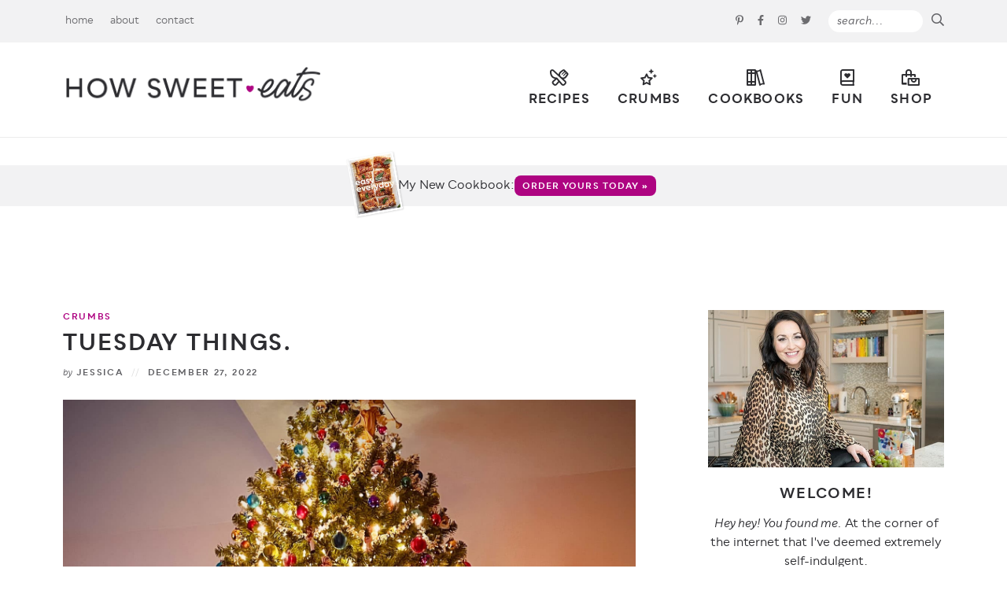

--- FILE ---
content_type: text/plain; charset=utf-8
request_url: https://ads.adthrive.com/http-api/cv2
body_size: 5456
content:
{"om":["-nc8iX5vSM8","00xbjwwl","04897otm","06fkhpp4","07qjzu81","0iyi1awv","0kl5wonw","0l57mahn","0osb6hrx","0sm4lr19","1","1011_119_6205231","1011_302_56233481","1011_302_56233491","1011_302_56241522","1011_302_56651755","1011_302_56862074","1011_302_56982182","1011_302_56982416","1011_302_57035150","101780_1891/85406","1028_8739738","10298ua7afe","10310289136970_579599725","110_576777115309199355","110_583652883178231326","11142692","11509227","11734678","1185:1610326628","1185:1610326728","11896988","11963080","12010080","12010084","12010088","124842_8","124843_10","12850755","12850756","12_74_18113656","12_74_18113657","12gfb8kp","13097422","1453468","1606221","1610326628","1610326728","1611092","16n4d5n2","17_23391206","17_24632114","17_24632116","17_24766949","17_24766988","17_24794113","17_24794125","1891/84806","1891/84813","1dynz4oo","1g2985heict","1g5heict","1h7yhpl7","1ns7eul1","1vyerc6l","202397271","202430_200_EAAYACogfp82etiOdza92P7KkqCzDPazG1s0NmTQfyLljZ.q7ScyBDr2wK8_","202430_200_EAAYACogrPcXlVDpv4mCpFHbtASH4.EGy-m7zq791oD26KFcrCUyBCeqWqs_","206_549410","2132:43422062","2132:43435725","2132:45089307","2132:45999649","2179:578606630524081767","2249:581439030","2249:650662457","2249:691914577","2249:704141019","2249:704251784","2307:01dy2a56","2307:0hly8ynw","2307:0sm4lr19","2307:10ua7afe","2307:1g5heict","2307:4c9wb6f0","2307:4fk9nxse","2307:66m08xhz","2307:6wbm92qr","2307:7siwzlwt","2307:88rv7n3t","2307:8orkh93v","2307:9ofmoaig","2307:b9ut4rp0","2307:bz4o9532","2307:c1hsjx06","2307:ckmb4c3j","2307:clbujs0n","2307:cuudl2xr","2307:f04zcoco","2307:f7piy8nj","2307:fmbueqst","2307:gsnlclo6","2307:hcazk16e","2307:hu17lm1b","2307:j4r0agpc","2307:jzqxffb2","2307:kr427sl9","2307:ll4el522","2307:n4sd49eg","2307:nmuzeaa7","2307:nwbpobii","2307:o8icj9qr","2307:plth4l1a","2307:r0u09phz","2307:r8iau6rq","2307:revf1erj","2307:s2ahu2ae","2307:tndjvjkm","2307:vwg10e52","2307:w1ws81sy","2307:weipc92n","2307:x7xpgcfc","2307:xazvvecj","2307:yass8yy7","2307:zq2hg8wv","2307:zsviwgi5","23595989","23t9uf9c","2409_15064_70_86082782","2409_25495_176_CR52092954","2409_25495_176_CR52092957","2409_25495_176_CR52150651","2409_25495_176_CR52240984","2409_25495_176_CR52241413","2409_25495_176_CR52241415","2409_25495_176_CR52241417","2409_25495_176_CR52241419","2409_25495_176_CR52241421","2409_25495_176_CR52242919","2409_25495_176_CR52249306","24xairda","25_52qaclee","25_8b5u826e","25_m4xt6ckm","25_nin85bbg","25_sgaw7i5o","25_utberk8n","25_vfvpfnp8","25_xz6af56d","25_yi6qlg3p","25_ztlksnbe","2676:85402410","2676:86082998","2676:86945637","2676:86958618","2715_9888_262592","2715_9888_522710","2760:176_CR52150651","2760:176_CR52248722","2760:176_CR52248723","28152849","286bn7o6","29414696","29414711","2974:8168476","2aqgm79d","2n4mwyxj","2s2986mbeo2","2s6mbeo2","2v4qwpp9","2vx824el","3018/11c03e16076ba3220f65f2ad598d6339","308_125203_21","33605023","33iu1mcp","34182009","3490:CR52248722","3490:CR52248723","3490:CR52248725","3490:CR52248726","34eys5wu","3636:6286606","3646_185414_T26469802","3658_136236_x7xpgcfc","3658_1406006_T26266015","3658_1406006_T26266020","3658_1406006_T26266023","3658_1406006_T26266025","3658_1406006_T26266026","3658_1406006_T26266036","3658_1406006_T26266038","3658_1406006_T26266044","3658_142885_T26442533","3658_142885_T26442534","3658_15032_n4sd49eg","3658_15078_87gc0tji","3658_15078_revf1erj","3658_155735_plth4l1a","3658_175625_bsgbu9lt","3658_17846_wg6d64ah","3658_184265_weipc92n","3658_203382_o8icj9qr","3658_216697_1g5heict","3658_216697_4c9wb6f0","3658_216697_f04zcoco","3658_22070_kewggb2d","3658_24589_T26477918","3658_61825_f7piy8nj","3658_68620_T26526141","3658_93957_T26479487","3702_139777_T26561436","3702_139777_T26561475","3702_139777_T26561496","3702_139777_T26561509","3745kao5","381513943572","3858:9425232","39364467","3LMBEkP-wis","3g298zxu80d","409_216497","409_216506","409_220363","409_227223","409_227224","42231859","43919974","43wt1o22","44023623","44629254","451ofy3j","458901553568","47633464","481703827","485027845327","492063","492075","4941618","4947806","4_MUiYcn3b4","4aqwokyz","4c2989wb6f0","4c9wb6f0","4cepw60l","4fk9nxse","4y298esq9qe","4yesq9qe","514819301","516119490","52136743","52136747","52137182","52141873","5316_139700_4589264e-39c7-4b8f-ba35-5bd3dd2b4e3a","5316_139700_9a3bafb0-c9ab-45f3-b86c-760a494d70d0","5316_139700_cebab8a3-849f-4c71-9204-2195b7691600","5316_139700_de0a26f2-c9e8-45e5-9ac3-efb5f9064703","53v6aquw","542557320","54tt2h8n","5504:203525","5504:203526","5504:203529","5504:203692","5504:203715","5504:203936","5510:n4sd49eg","55344633","557_409_216596","55826909","558_93_1wwvmrwd","558_93_23t9uf9c","558_93_ln7h8v9d","558_93_plth4l1a","558_93_weipc92n","55964356","559992","56071098","560_74_18236274","56341213","56635955","57149985","574253771","576777115309199355","579199547309811353","583652883178231326","585739606472931592","591536735774266318","59873208","5j2wfnhs","5wde916w","60325468","60398509","609577512","60f5a06w","61085224","61102880","618576351","618876699","618980679","61900466","619089559","61916211","61916225","61926845","61932920","61932925","61932957","61945704","61945716","62187798","6226512945","6250_66552_1078081054","6250_66552_1136893394","627301267","628013471","628013474","628015148","628086965","628153053","628222860","628223277","628360579","628360582","628444433","628456310","628456391","628622163","628622166","628622169","628622172","628622241","628622244","628622250","628683371","628687043","628687157","628687460","628687463","628803013","628841673","629007394","629009180","629167998","629168001","629168010","629168565","629171196","629171202","62950770","629573857","63047267","630928655","63220448","632270819","632284028","632426865","632426961","632526247","632542639","632543287","632549440","6365_61796_784880263591","63barbg1","648104664","651637446","659216891404","659713728691","66m08xhz","680_99480_423997575","690_99485_1610326628","690_99485_1610349786","695879895","697189874","697189924","697189949","697189960","697189993","6cjen4sp","6ejtrnf9","6l5qanx0","6qqfd7uj","6wh9f1ka","6zt4aowl","702397981","702423494","703061816","705115233","705115442","705115523","705116521","705127202","706320056","708072155","708727053","708968732","709258004","709951498","709951512","729256632651","73mggl4h","74243_74_18482789","74243_74_18482790","74243_74_18482792","74wv3qdx","786935973586","794699395351","795585126690","795699342707","7969_149355_43422062","7fc6xgyo","7imiw6gw","7jvs1wj8","7qevw67b","7siwzlwt","8152859","8152879","8160967","8168540","8193076","8193078","8193095","8b5u826e","8becnbf0","8doidghg","8h0jrkwl","8o298rkh93v","8orkh93v","9010/6d6f4081f445bfe6dd30563fe3476ab4","9057/0328842c8f1d017570ede5c97267f40d","9057/0da634e56b4dee1eb149a27fcef83898","9057/1ed2e1a3f7522e9d5b4d247b57ab0c7c","9057/211d1f0fa71d1a58cabee51f2180e38f","9057/3697f0b9b3cf889bdae86ecafcf16c1d","9057/37a3ff30354283181bfb9fb2ec2f8f75","9057/b232bee09e318349723e6bde72381ba0","90_12491645","9380912","96ykypt4","97_8193073","9d5f8vic","9l06fx6u","DKT6hxpvlCE","E4WSOMeLzPI","GhkdOcqMB4U","KXbVAoi3Slg","NplsJAxRH1w","UVTSxpXK5RI","a3ts2hcp","a6ehim9f","arkbrnjf","b5298idbd4d","b5idbd4d","b90cwbcd","b9ut4rp0","bd5xg6f6","bfabg5d1","bmp4lbzm","bpwmigtk","bs298gbu9lt","bsgbu9lt","bxvl2c9f","bz4o9532","c1hsjx06","ciavbv3p","ckmb4c3j","cp5md72y","cr-98xywk4tubxf","cr-98xywk4uubxf","cr-a9s2xf8vubwj","cr-aaw20e1subwj","cr-g7ywwk2qvft","cr-j5th5i2ru9vd","cr-j5th5i2rubxe","cr-jjuqcjevu9vd","cr-n6ts81bduatj","cr-ndebulm8u9vd","cr-ndebulm8uatj","cr-ndebulm8ubwe","cr-ndebulm8ubxe","cu298udl2xr","czt3qxxp","d8yfzwos","ddr52z0n","dg2WmFvzosE","dgu3t9iq","e1qdkqyh","e5l8fjox","et4maksg","f02984zcoco","f04zcoco","f4may85r","f9bnzczs","fdujxvyb","fj5atwid","fmbueqst","ft79er7MHcU","g29thswx","g7pr9y6i","gQTLVXipzA0","ge4kwk32","gtanzg70","ha298f4w7r0","heyp82hb","hffavbt7","hgrz3ggo","hhfvml3d","hpd1ic42","hr2985uo0z9","hu29817lm1b","i2aglcoy","i90isgt0","inex5i3c","ix298loxmvy","ixloxmvy","j4r0agpc","jldzmef4","jzqxffb2","k2xfz54q","kewggb2d","kf2988wbe4q","kf8wbe4q","knoebx5v","kr427sl9","krcgprt9","ksrdc5dk","l45j4icj","lc1wx7d6","lc2981wx7d6","leb6igu0","lxlnailk","m11epe1z","m8bu8w55","mc163wv6","mkzzyvlu","mtsc0nih","muaxvglt","muvxy961","mvvdiixj","n3298egwnq7","n3egwnq7","n4sd49eg","n8w0plts","njz1puqv","nodohvfi","nr2985arrhc","nr5arrhc","nszjot7z","nw298bpobii","nwbpobii","nx0p7cuj","o5xj653n","oa298whpt33","of8dd9pr","ofoon6ir","op9gtamy","ov298eppo2h","owg2zchv","owpdp17p","oz31jrd0","p0odjzyt","p28f3jtb","pagvt0pd","pi6u4hm4","piwneqqj","pl298th4l1a","plth4l1a","pm9dmfkk","pt298h04qht","pth04qht","q855phcn","q9I-eRux9vU","qM1pWMu_Q2s","qo0xbumr","qt09ii59","r0298u09phz","r0u09phz","r8iau6rq","rdutzfe8","re298vf1erj","revf1erj","ri298aslz7g","riaslz7g","rxj4b6nw","s0hmdv2z","s2298ahu2ae","s2ahu2ae","s3wxy94d","s4298s41bit","s4s41bit","s829887ofe1","s887ofe1","scpvMntwtuw","sdeo60cf","sflyeogy","sq2983uu9ln","ssnofwh5","su5srz25","sx12rtl0","t1dqw1q2","tcyib76d","ti0s3bz3","tr35v3uz","u2298x4z0j8","u2x4z0j8","u4atmpu4","uis65v79","ut42112berk8n","utberk8n","v0c192vr","v6298jdn8gd","v655isua","v6qt489s","v8298cczmzc","v8cahio3","vdcb5d4i","ven7pu1c","vwg10e52","w1298ws81sy","w1ws81sy","w82ynfkl","we298ipc92n","weipc92n","wg6gg1ed","wih2rdv3","wk7ju0s9","wn2a3vit","wxfnrapl","x420t9me","x7298xpgcfc","x7xpgcfc","xakhh2un","xau90hsg","xnx5isri","xtxa8s2d","xwhet1qh","y47904lt","y51tr986","yboVxnUKUSE","yi6qlg3p","z2frsa4f","zaiy3lqy","zf298exqyi5","zfexqyi5","zi298bvsmsx","ziox91q0","zqr5evgv","zs3aw5p8","zsvdh1xi","ztlksnbe","zw6jpag6","zwzjgvpw","2343608","2343609","2343612","2343613","2344374","2344375","2344386","5700:672549180","5700:672552173","638791959","638794438","643846157","672549180","672552173","707249248","7942757","7967351","7979132","7979135","cr-e9x05e8u27sm0","cr-e9x05e8u27uiu","cr-e9x05e8u27vix","cr-e9x05e8u27vjv","cr-e9x05h3s17sm0","cr-e9x05h3s17uiu","cr-e9x05h3s17vix","cr-e9x05h3s17vjv","cr-eas10j0u07sm0","cr-eas10j0u07uiu","cr-eas10j0u07vix","cr-edry0m0xt7sm0","cr-f6wv0m1t17sm0","cr-f6wv0m1t17uiu","f9cpze7e","qnqfz5kx","t8wl12j1"],"pmp":[],"adomains":["123notices.com","1md.org","about.bugmd.com","acelauncher.com","adameve.com","akusoli.com","allyspin.com","arthrozene.com","askanexpertonline.com","atomapplications.com","bassbet.com","betsson.gr","biz-zone.co","bizreach.jp","braverx.com","bubbleroom.se","bugmd.com","buydrcleanspray.com","buysplashcleaner.com","byrna.com","capitaloneshopping.com","clarifion.com","combatironapparel.com","controlcase.com","convertwithwave.com","cotosen.com","countingmypennies.com","couponthatworks.com","cratedb.com","croisieurope.be","cs.money","dallasnews.com","definition.org","derila-ergo.com","dhgate.com","dhs.gov","displate.com","dothisforliver.com","easyprint.app","easyrecipefinder.co","easyview.app","ebook1g.peptidesciences.com","fabpop.net","familynow.club","filejomkt.run","fla-keys.com","folkaly.com","g123.jp","gameswaka.com","getbugmd.com","getconsumerchoice.com","getcubbie.com","gowavebrowser.co","gowdr.com","gransino.com","gratefulfinance.com","grosvenorcasinos.com","guard.io","hashtagchatter.com","hero-wars.com","holts.com","instantbuzz.net","investmentguru.com","itsmanual.com","jackpotcitycasino.com","justanswer.com","justanswer.es","la-date.com","lightinthebox.com","liverhealthformula.com","liverrenew.com","local.com","lovehoney.com","lowerjointpain.com","lulutox.com","lumoslearning.com","lymphsystemsupport.com","manuals-help.com","manualsdirectory.org","meccabingo.com","medimops.de","mensdrivingforce.com","millioner.com","miniretornaveis.com","mobiplus.me","mxplayer.in","myiq.com","nailfungus.ca","national-lottery.co.uk","naturalhealthreports.net","nbliver360.com","nervepaindiscovery.com","nikke-global.com","nordicspirit.co.uk","nuubu.com","onlinemanualspdf.co","original-play.com","outliermodel.com","paperela.com","paradisestays.site","parasiterelief.com","parasitesnomore.com","peta.org","photoshelter.com","plannedparenthood.org","playvod-za.com","printeasilyapp.com","printwithwave.com","profitor.com","prostaluxformula.com","quicklearnx.com","quickrecipehub.com","rakuten-sec.co.jp","rangeusa.com","refinancegold.com","robocat.com","royalcaribbean.com","saba.com.mx","shift.com","simple.life","spinbara.com","systeme.io","taboola.com","tackenberg.de","temu.com","tenfactorialrocks.com","theoceanac.com","topaipick.com","totaladblock.com","twinkl.com","usconcealedcarry.com","vagisil.com","vegashero.com","vegogarden.com","veryfast.io","viewmanuals.com","viewrecipe.net","viewtemplates.com","votervoice.net","vuse.com","wavebrowser.co","wavebrowserpro.com","weareplannedparenthood.org","winred.com","xiaflex.com","yourchamilia.com"]}